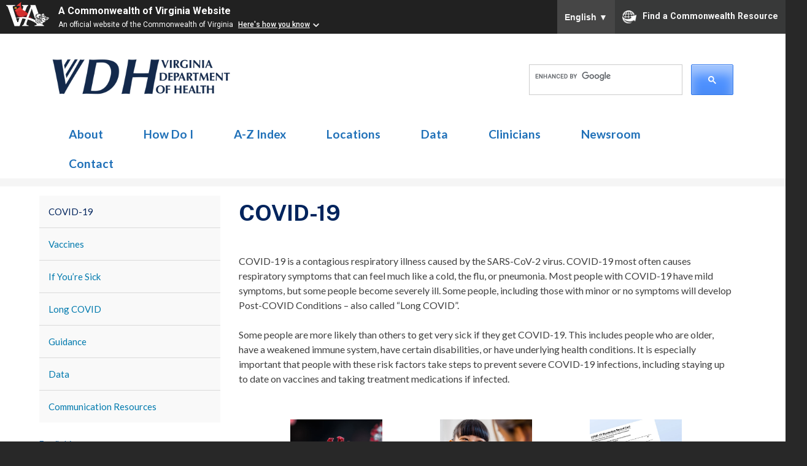

--- FILE ---
content_type: text/css
request_url: https://www.vdh.virginia.gov/content/uploads/sites/182/siteorigin-widgets/sow-features-default-19d9e8098fff-2.css?ver=6.9
body_size: 5751
content:
.so-widget-sow-features-default-19d9e8098fff-2 .sow-features-list {
  display: flex;
  flex-wrap: wrap;
  gap: 25px 25px;
  list-style: none;
  margin: 0;
  padding: 0;
  justify-content: center;
}
.so-widget-sow-features-default-19d9e8098fff-2 .sow-features-list .sow-features-feature {
  -ms-box-sizing: border-box;
  -moz-box-sizing: border-box;
  -webkit-box-sizing: border-box;
  box-sizing: border-box;
  margin: 0;
  position: relative;
}
@media (min-width: 780px) {
  .so-widget-sow-features-default-19d9e8098fff-2 .sow-features-list .sow-features-feature:nth-of-type(3n + 1) {
    padding-left: 0;
  }
  .so-widget-sow-features-default-19d9e8098fff-2 .sow-features-list .sow-features-feature:nth-of-type(3n) {
    padding-right: 0;
  }
}
.so-widget-sow-features-default-19d9e8098fff-2 .sow-features-list .sow-features-feature.sow-icon-container-position-top {
  text-align: center;
}
.so-widget-sow-features-default-19d9e8098fff-2 .sow-features-list .sow-features-feature.sow-icon-container-position-top .sow-icon-container {
  margin-bottom: 10px;
  margin: 0 auto 10px;
}
.so-widget-sow-features-default-19d9e8098fff-2 .sow-features-list .sow-features-feature.sow-icon-container-position-right {
  align-items: center;
}
.so-widget-sow-features-default-19d9e8098fff-2 .sow-features-list .sow-features-feature.sow-icon-container-position-right .sow-icon-container {
  margin-right: 10px;
}
.so-widget-sow-features-default-19d9e8098fff-2 .sow-features-list .sow-features-feature.sow-icon-container-position-left {
  align-items: center;
}
.so-widget-sow-features-default-19d9e8098fff-2 .sow-features-list .sow-features-feature.sow-icon-container-position-left .sow-icon-container {
  margin-left: 10px;
}
.so-widget-sow-features-default-19d9e8098fff-2 .sow-features-list .sow-features-feature.sow-icon-container-position-bottom {
  align-items: center;
  text-align: center;
}
.so-widget-sow-features-default-19d9e8098fff-2 .sow-features-list .sow-features-feature.sow-icon-container-position-bottom .sow-icon-container {
  margin-top: 10px;
}
.so-widget-sow-features-default-19d9e8098fff-2 .sow-features-list .sow-features-feature .sow-icon-container {
  font-size: 150px;
  height: 150px;
  text-decoration: none;
  width: 150px;
  flex: 0 0 150px;
}
.so-widget-sow-features-default-19d9e8098fff-2 .sow-features-list .sow-features-feature .sow-icon-container:not(.sow-container-none) [class^="sow-icon-"],
.so-widget-sow-features-default-19d9e8098fff-2 .sow-features-list .sow-features-feature .sow-icon-container .sow-icon-image {
  align-items: center;
  color: #fff;
  display: flex;
  height: 150px;
  justify-content: center;
  position: absolute;
  text-decoration: none;
  top: 0;
  width: 150px;
  background-size: contain;
  background-position: center;
  background-repeat: no-repeat;
}
.so-widget-sow-features-default-19d9e8098fff-2 .sow-features-list .sow-features-feature h5 {
  margin: 1em 0;
}
.so-widget-sow-features-default-19d9e8098fff-2 .sow-features-list .sow-features-feature h5 a {
  color: inherit;
  text-decoration: none;
}
.so-widget-sow-features-default-19d9e8098fff-2 .sow-features-list .sow-features-feature h5 a:hover {
  text-decoration: underline;
}
.so-widget-sow-features-default-19d9e8098fff-2 .sow-features-list .sow-features-feature p.sow-more-text a {
  color: inherit;
  font-weight: 500;
  text-decoration: none;
}
.so-widget-sow-features-default-19d9e8098fff-2 .sow-features-list .sow-features-feature p.sow-more-text a:hover {
  text-decoration: underline;
}
.so-widget-sow-features-default-19d9e8098fff-2 .sow-features-list .sow-features-feature p:last-child {
  margin-bottom: 0;
}
.so-widget-sow-features-default-19d9e8098fff-2 .sow-features-list .sow-features-feature p.sow-more-text a {
  color: inherit;
  font-weight: 500;
  text-decoration: none;
}
.so-widget-sow-features-default-19d9e8098fff-2 .sow-features-list .sow-features-feature p.sow-more-text a:hover {
  text-decoration: underline;
}
@media (max-width: 780px) {
  .so-widget-sow-features-default-19d9e8098fff-2 .sow-features-list {
    gap: 100px 0px;
  }
  .so-widget-sow-features-default-19d9e8098fff-2 .sow-features-list.sow-features-responsive .sow-features-feature {
    flex-direction: row !important;
    justify-content: center;
  }
  .so-widget-sow-features-default-19d9e8098fff-2 .sow-features-list.sow-features-responsive .sow-icon-container-position-top,
  .so-widget-sow-features-default-19d9e8098fff-2 .sow-features-list.sow-features-responsive .sow-icon-container-position-right,
  .so-widget-sow-features-default-19d9e8098fff-2 .sow-features-list.sow-features-responsive .sow-icon-container-position-left {
    flex-direction: column !important;
  }
  .so-widget-sow-features-default-19d9e8098fff-2 .sow-features-list.sow-features-responsive .sow-icon-container-position-bottom {
    flex-direction: column-reverse !important;
  }
  .so-widget-sow-features-default-19d9e8098fff-2 .sow-features-list.sow-features-responsive .sow-features-feature {
    width: 100% !important;
  }
  .so-widget-sow-features-default-19d9e8098fff-2 .sow-features-list.sow-features-responsive .sow-features-feature-content,
  .so-widget-sow-features-default-19d9e8098fff-2 .sow-features-list.sow-features-responsive .sow-features-feature-title,
  .so-widget-sow-features-default-19d9e8098fff-2 .sow-features-list.sow-features-responsive .sow-more-text {
    text-align: center;
  }
  .so-widget-sow-features-default-19d9e8098fff-2 .sow-features-list.sow-features-responsive .sow-icon-container-position-left .sow-icon-container,
  .so-widget-sow-features-default-19d9e8098fff-2 .sow-features-list.sow-features-responsive .sow-icon-container-position-right .sow-icon-container {
    display: flex;
    justify-content: center;
    width: 100%;
  }
  .so-widget-sow-features-default-19d9e8098fff-2 .sow-features-list.sow-features-responsive .sow-icon-container-position-left .sow-icon-container {
    margin-left: 0;
  }
  .so-widget-sow-features-default-19d9e8098fff-2 .sow-features-list.sow-features-responsive .sow-icon-container-position-right .sow-icon-container {
    margin-right: 0;
  }
}